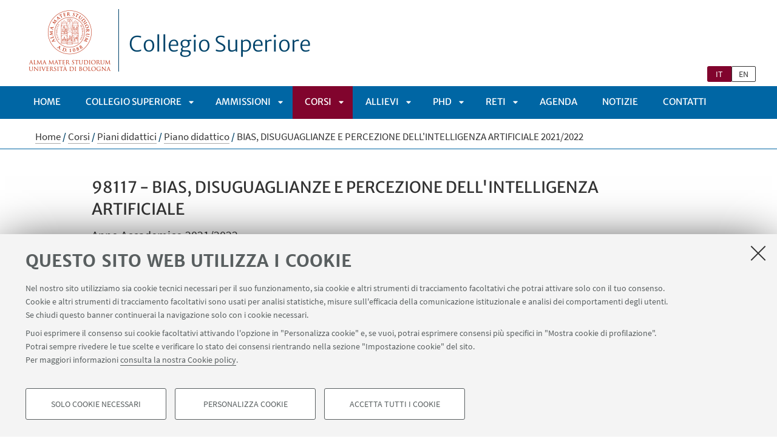

--- FILE ---
content_type: text/html;charset=utf-8
request_url: https://site.unibo.it/collegio-superiore/it/corsi/piani-didattici/insegnamento/2021/476017?corso=COL6&ind=000&ori=000&prog=2019
body_size: 8695
content:
<!DOCTYPE html>
<html xmlns="http://www.w3.org/1999/xhtml" lang="it" xml:lang="it">
<head>
  <meta http-equiv="X-UA-Compatible" content="IE=edge,chrome=1" />

  <title>Piani didattici — Collegio Superiore</title>
   <meta charset="utf-8" />
  <meta name="viewport" content="initial-scale=1.0, user-scalable=yes, width=device-width, minimum-scale=1.0" />
  <meta name="format-detection" content="telephone=no" />
<base href="https://site.unibo.it/collegio-superiore/it/corsi/piani-didattici/" /><meta http-equiv="Content-Type" content="text/html; charset=utf-8" /><meta content="https://site.unibo.it/collegio-superiore/it/corsi/piani-didattici" property="og:url" /><meta content="Collegio Superiore" property="og:site_name" /><meta content="summary_large_image" property="twitter:card" /><meta content="Collegio Superiore" property="twitter:description" /><meta content="website" property="og:type" /><meta content="Collegio Superiore" property="og:description" /><meta content="Piani didattici" property="og:title" /><meta content="Piani didattici" property="twitter:title" /><meta content="https://site.unibo.it/collegio-superiore/it/logo-unibo.png" property="twitter:image" /><meta content="https://site.unibo.it/collegio-superiore/it/logo-unibo.png" property="og:image" /><meta name="ResourceType" content="SchedaInsegnamento" /><meta name="ResourceClass" content="OffertaFormativa" /><meta name="Anno" content="2021/2022" /><meta name="CodiceMateria" content="98117" /><meta name="Docente" content="Laura Sartori" /><meta name="MatDocente" content="38829" /><meta name="Polo" content="Bologna" /><meta name="generator" content="Plone - http://plone.org" /><script defer="defer" src="https://site.unibo.it/portal_javascripts/Sunburst%20Theme/resourceplone.app.jquery-cachekey-1cf4a4d1e54b5544b3f56af0cb7a37cf.js"></script><script defer="defer" src="https://site.unibo.it/portal_javascripts/Sunburst%20Theme/resourceunibo.api.scriptsunibounibo.base-cachekey-aabb3f0505350fdc0ae3a71f1e6d7286.js"></script><script defer="defer" src="https://site.unibo.it/portal_javascripts/Sunburst%20Theme/resourceplone.formwidget.autocompletejquery.autocomplete.min-cachekey-cb8494ad2722d10e8ca5dd7f1cb32133.js"></script><script defer="defer" src="https://site.unibo.it/portal_javascripts/Sunburst%20Theme/resourcereferencewidgetmustache-0.7.2.min-cachekey-dac736bfb99142d966c0fc0fb34d2e73.js"></script><script defer="defer" src="https://site.unibo.it/portal_javascripts/Sunburst%20Theme/resourceunibo.siti.staticunibo.sod.siti-cachekey-c30b1e01498a5a08162a5541949b9b25.js"></script><script>
              window.addEventListener('DOMContentLoaded', function() {
                (function($) {
                  //do something with b-lazy plugin, lightbox plugin and then with flexslider
                  if (typeof($.datepicker) != "undefined"){
                    $.datepicker.setDefaults(
                      jQuery.extend($.datepicker.regional['it'],
                      {dateFormat: 'dd/mm/yy'}));
                  }
                })(jQuery);
              });
            </script><link rel="canonical" href="https://site.unibo.it/collegio-superiore/it/corsi/piani-didattici" /><style>@font-face{font-family:Merriweather;font-display:swap;src:url(https://site.unibo.it/++theme++unibotheme.sod/webfonts/MerriweatherSans-Regular.eot);src:url(https://site.unibo.it/++theme++unibotheme.sod/webfonts/MerriweatherSans-VF.woff2) format('woff2 supports variations'),url(https://site.unibo.it/++theme++unibotheme.sod/webfonts/MerriweatherSans-VF.woff2) format('woff2-variations'),url(https://site.unibo.it/++theme++unibotheme.sod/webfonts/MerriweatherSans-Regular.eot?#iefix) format('embedded-opentype'),url(https://site.unibo.it/++theme++unibotheme.sod/webfonts/MerriweatherSans-Regular.woff) format('woff'),url(https://site.unibo.it/++theme++unibotheme.sod/webfonts/MerriweatherSans-Regular.ttf) format('truetype'),url(https://site.unibo.it/++theme++unibotheme.sod/webfonts/MerriweatherSans-Regular.svgz#MerriweatherSans-Regular) format('svg');font-weight:400;font-style:normal}@font-face{font-family:Merriweather;font-display:swap;src:url(https://site.unibo.it/++theme++unibotheme.sod/webfonts/MerriweatherSans-Bold.eot);src:url(https://site.unibo.it/++theme++unibotheme.sod/webfonts/MerriweatherSans-Bold.eot?#iefix) format('embedded-opentype'),url(https://site.unibo.it/++theme++unibotheme.sod/webfonts/MerriweatherSans-Bold.woff) format('woff'),url(https://site.unibo.it/++theme++unibotheme.sod/webfonts/MerriweatherSans-Bold.ttf) format('truetype'),url(https://site.unibo.it/++theme++unibotheme.sod/webfonts/MerriweatherSans-Bold.svgz#MerriweatherSans-Bold) format('svg');font-weight:700;font-style:normal}@font-face{font-family:Merriweather;font-display:swap;src:url(https://site.unibo.it/++theme++unibotheme.sod/webfonts/MerriweatherSans-LightItalic.eot);src:url(https://site.unibo.it/++theme++unibotheme.sod/webfonts/MerriweatherSans-LightItalic.eot?#iefix) format('embedded-opentype'),url(https://site.unibo.it/++theme++unibotheme.sod/webfonts/MerriweatherSans-LightItalic.woff) format('woff'),url(https://site.unibo.it/++theme++unibotheme.sod/webfonts/MerriweatherSans-LightItalic.ttf) format('truetype'),url(https://site.unibo.it/++theme++unibotheme.sod/webfonts/MerriweatherSans-LightItalic.svgz#MerriweatherSans-LightItalic) format('svg');font-weight:400;font-style:italic}@supports (font-variation-settings:normal){@font-face{font-family:Merriweather;src:url(https://site.unibo.it/++theme++unibotheme.sod/webfonts/MerriweatherSans-VF.woff2) format('woff2 supports variations'),url(https://site.unibo.it/++theme++unibotheme.sod/webfonts/MerriweatherSans-VF.woff2) format('woff2-variations');font-weight:100 900;font-display:swap}}@font-face{font-family:SourceSans;font-display:swap;src:url(https://site.unibo.it/++theme++unibotheme.sod/webfonts/SourceSansPro-Regular.eot);src:url(https://site.unibo.it/++theme++unibotheme.sod/webfonts/SourceSansPro-Regular.eot?#iefix) format('embedded-opentype'),url(https://site.unibo.it/++theme++unibotheme.sod/webfonts/SourceSansPro-Regular.woff) format('woff'),url(https://site.unibo.it/++theme++unibotheme.sod/webfonts/SourceSansPro-Regular.ttf) format('truetype'),url(https://site.unibo.it/++theme++unibotheme.sod/webfonts/SourceSansPro-Regular.svg#SourceSansPro-Regular) format('svg');font-weight:400;font-style:normal}@font-face{font-family:SourceSans;font-display:swap;src:url(https://site.unibo.it/++theme++unibotheme.sod/webfonts/SourceSansPro-SemiBold.eot);src:url(https://site.unibo.it/++theme++unibotheme.sod/webfonts/SourceSansPro-SemiBold.eot?#iefix) format('embedded-opentype'),url(https://site.unibo.it/++theme++unibotheme.sod/webfonts/SourceSansPro-SemiBold.woff) format('woff'),url(https://site.unibo.it/++theme++unibotheme.sod/webfonts/SourceSansPro-SemiBold.ttf) format('truetype'),url(https://site.unibo.it/++theme++unibotheme.sod/webfonts/SourceSansPro-SemiBold.svg#SourceSansPro-SemiBold) format('svg');font-weight:600;font-style:normal}@font-face{font-family:Cinzel;font-display:swap;src:url(https://site.unibo.it/++theme++unibotheme.sod/webfonts/Cinzel-Regular.eot);src:url(https://site.unibo.it/++theme++unibotheme.sod/webfonts/Cinzel-Regular.eot?#iefix) format('embedded-opentype'),url(https://site.unibo.it/++theme++unibotheme.sod/webfonts/Cinzel-Regular.woff) format('woff'),url(https://site.unibo.it/++theme++unibotheme.sod/webfonts/Cinzel-Regular.ttf) format('truetype'),url(https://site.unibo.it/++theme++unibotheme.sod/webfonts/Cinzel-Regular.svg#open_sansregular) format('svg');font-weight:400;font-style:normal}/*!
 * Font Awesome Pro 5.13.1 by @fontawesome - https://fontawesome.com
 * License - https://fontawesome.com/license (Commercial License)
 */@font-face{font-family:'Font Awesome 5 Pro';font-style:normal;font-weight:900;font-display:block;src:url(https://site.unibo.it/++theme++unibotheme.sod/css/font-awesome/webfonts/fa-solid-900.eot);src:url(https://site.unibo.it/++theme++unibotheme.sod/css/font-awesome/webfonts/fa-solid-900.eot?#iefix) format('embedded-opentype'),url(https://site.unibo.it/++theme++unibotheme.sod/css/font-awesome/webfonts/fa-solid-900.woff2) format('woff2'),url(https://site.unibo.it/++theme++unibotheme.sod/css/font-awesome/webfonts/fa-solid-900.woff) format('woff'),url(https://site.unibo.it/++theme++unibotheme.sod/css/font-awesome/webfonts/fa-solid-900.ttf) format('truetype'),url(https://site.unibo.it/++theme++unibotheme.sod/css/font-awesome/webfonts/fa-solid-900.svg#fontawesome) format('svg')}.fa,.fas{font-family:'Font Awesome 5 Pro';font-weight:900}.fab,.far{font-weight:400}/*!
 * Font Awesome Pro 5.13.1 by @fontawesome - https://fontawesome.com
 * License - https://fontawesome.com/license (Commercial License)
 */@font-face{font-family:'Font Awesome 5 Brands';font-style:normal;font-weight:400;font-display:block;src:url(https://site.unibo.it/++theme++unibotheme.sod/css/font-awesome/webfonts/fa-brands-400.eot);src:url(https://site.unibo.it/++theme++unibotheme.sod/css/font-awesome/webfonts/fa-brands-400.eot?#iefix) format('embedded-opentype'),url(https://site.unibo.it/++theme++unibotheme.sod/css/font-awesome/webfonts/fa-brands-400.woff2) format('woff2'),url(https://site.unibo.it/++theme++unibotheme.sod/css/font-awesome/webfonts/fa-brands-400.woff) format('woff'),url(https://site.unibo.it/++theme++unibotheme.sod/css/font-awesome/webfonts/fa-brands-400.ttf) format('truetype'),url(https://site.unibo.it/++theme++unibotheme.sod/css/font-awesome/webfonts/fa-brands-400.svg#fontawesome) format('svg')}.fab{font-family:'Font Awesome 5 Brands'}.fal,.far{font-family:'Font Awesome 5 Pro'}/*!
 * Font Awesome Pro 5.13.1 by @fontawesome - https://fontawesome.com
 * License - https://fontawesome.com/license (Commercial License)
 */@font-face{font-family:'Font Awesome 5 Pro';font-style:normal;font-weight:400;font-display:block;src:url(https://site.unibo.it/++theme++unibotheme.sod/css/font-awesome/webfonts/fa-regular-400.eot);src:url(https://site.unibo.it/++theme++unibotheme.sod/css/font-awesome/webfonts/fa-regular-400.eot?#iefix) format('embedded-opentype'),url(https://site.unibo.it/++theme++unibotheme.sod/css/font-awesome/webfonts/fa-regular-400.woff2) format('woff2'),url(https://site.unibo.it/++theme++unibotheme.sod/css/font-awesome/webfonts/fa-regular-400.woff) format('woff'),url(https://site.unibo.it/++theme++unibotheme.sod/css/font-awesome/webfonts/fa-regular-400.ttf) format('truetype'),url(https://site.unibo.it/++theme++unibotheme.sod/css/font-awesome/webfonts/fa-regular-400.svg#fontawesome) format('svg')}/*!
 * Font Awesome Pro 5.13.1 by @fontawesome - https://fontawesome.com
 * License - https://fontawesome.com/license (Commercial License)
 */@font-face{font-family:'Font Awesome 5 Pro';font-style:normal;font-weight:300;font-display:block;src:url(https://site.unibo.it/++theme++unibotheme.sod/css/font-awesome/webfonts/fa-light-300.eot);src:url(https://site.unibo.it/++theme++unibotheme.sod/css/font-awesome/webfonts/fa-light-300.eot?#iefix) format('embedded-opentype'),url(https://site.unibo.it/++theme++unibotheme.sod/css/font-awesome/webfonts/fa-light-300.woff2) format('woff2'),url(https://site.unibo.it/++theme++unibotheme.sod/css/font-awesome/webfonts/fa-light-300.woff) format('woff'),url(https://site.unibo.it/++theme++unibotheme.sod/css/font-awesome/webfonts/fa-light-300.ttf) format('truetype'),url(https://site.unibo.it/++theme++unibotheme.sod/css/font-awesome/webfonts/fa-light-300.svg#fontawesome) format('svg')}.fal{font-weight:300}
/*# sourceMappingURL=fonts.css.map */</style><link rel="stylesheet" type="text/css" href="https://site.unibo.it/++theme++unibotheme.sod/css/theme_blue.css?hash=59ff6c830a9bf9f0ab5db0d10ff3bf230d5c44a2c2d5f82d1e7f46c3" /></head>
<body class="template-insegnamento portaltype-contenutoordinario site-it section-corsi subsection-piani-didattici icons-on userrole-anonymous eod-subsite" dir="ltr"><div id="u-header" class="header">
    <div id="u-hiddenKeys" class="hiddenKeys" role="navigation" aria-label="scorciatoie per la navigazione">
      <a href="#u-column-content" accesskey="c">vai al contenuto della pagina</a>
      <a href="#u-main-menu" accesskey="n">vai al menu di navigazione</a>
    </div>
    <div class="header-container" role="banner">
      
            
            

            
              <div class="textual-header">
                <a class="alma" href="https://www.unibo.it" target="_blank">Vai alla Homepage del Portale di Ateneo</a>
                <a class="text-wrap" href="https://site.unibo.it/collegio-superiore/it">
                  
                  Collegio Superiore
                  
                </a>
              </div>
            
          
      <div id="languageselector" class="select-lang"><ul id="portal-languageselector" aria-label="Seleziona la lingua">
    
        <li aria-current="page" class="selected language-it">
            <a href="https://site.unibo.it/collegio-superiore/@@multilingual-selector/67a34c59c0b74b0097c9832b2c2e6a23/it?ind=000&amp;prog=2019&amp;corso=COL6&amp;ori=000&amp;post_path=/insegnamento/2021/476017" rel="nofollow">it</a>
        </li>
    
    
        <li class="language-en">
            <a href="https://site.unibo.it/collegio-superiore/@@multilingual-selector/67a34c59c0b74b0097c9832b2c2e6a23/en?ind=000&amp;prog=2019&amp;corso=COL6&amp;ori=000&amp;post_path=/insegnamento/2021/476017" rel="nofollow">en</a>
        </li>
    
</ul></div>
    </div>
    <div class="menu-container">
      <div id="u-main-menu" role="navigation" aria-label="menù principale" class="main-menu">
  <a class="menu-button is-closed" href="" role="button">
    <i class="fa fa-bars"></i>
    <i class="fa fa-times"></i>
    <span>Menu</span>
  </a>

  <ul class="main-menu" id="portal-globalnav">
    
        <li id="portaltab-index_html" class="plain ">
            <a href="https://site.unibo.it/collegio-superiore/it">
              Home
            </a>
            
        </li>
   
    
        <li id="portaltab-collegio" class="plain published">
            <a href="https://site.unibo.it/collegio-superiore/it/collegio">
              Collegio Superiore
            </a>
            
              <a class="menu-button is-closed" href="" aria-expanded="false" aria-haspopup="true">Apri sottomenù</a>
              <ul>
                
                <li class="plain published">
                  <a href="https://site.unibo.it/collegio-superiore/it/collegio/mission">Mission</a>
                </li>
                
                
                <li class="plain published">
                  <a href="https://site.unibo.it/collegio-superiore/it/collegio/organi-e-commissioni">Organi e commissioni</a>
                </li>
                
                
                <li class="plain published">
                  <a href="https://site.unibo.it/collegio-superiore/it/collegio/tutor">Tutor del Collegio</a>
                </li>
                
                
                <li class="plain published">
                  <a href="https://site.unibo.it/collegio-superiore/it/collegio/la-residenza-collegio-superiore-irnerio">La Residenza Collegio Superiore Irnerio</a>
                </li>
                
                
                <li class="plain published">
                  <a href="https://site.unibo.it/collegio-superiore/it/collegio/staff">Staff</a>
                </li>
                
                
                <li class="plain published">
                  <a href="https://site.unibo.it/collegio-superiore/it/collegio/scambi-nazionali-e-internazionali">Scambi nazionali e internazionali</a>
                </li>
                
                
                <li class="plain published">
                  <a href="https://site.unibo.it/collegio-superiore/it/collegio/job-placement-cs">Job Placement</a>
                </li>
                
                
                <li class="plain published">
                  <a href="https://site.unibo.it/collegio-superiore/it/collegio/pubblicazioni">Pubblicazioni</a>
                </li>
                
                
              </ul>
            
        </li>
   
    
        <li id="portaltab-ammissioni" class="plain published">
            <a href="https://site.unibo.it/collegio-superiore/it/ammissioni">
              Ammissioni
            </a>
            
              <a class="menu-button is-closed" href="" aria-expanded="false" aria-haspopup="true">Apri sottomenù</a>
              <ul>
                
                <li class="plain published">
                  <a href="https://site.unibo.it/collegio-superiore/it/ammissioni/come-si-accede">Come si accede</a>
                </li>
                
                
                <li class="plain published">
                  <a href="https://site.unibo.it/collegio-superiore/it/ammissioni/benefici-e-agevolazioni">Benefici e agevolazioni</a>
                </li>
                
                
                <li class="plain published">
                  <a href="https://site.unibo.it/collegio-superiore/it/ammissioni/requisiti-di-permanenza-in-collegio">Requisiti di permanenza</a>
                </li>
                
                
                <li class="plain published">
                  <a href="https://site.unibo.it/collegio-superiore/it/ammissioni/orientamento">Orientamento</a>
                </li>
                
                
              </ul>
            
        </li>
   
    
        <li id="portaltab-corsi" class="selected published">
            <a href="https://site.unibo.it/collegio-superiore/it/corsi">
              Corsi
            </a>
            
              <a class="menu-button is-closed" href="" aria-expanded="false" aria-haspopup="true">Apri sottomenù</a>
              <ul>
                
                <li class="plain published">
                  <a href="https://site.unibo.it/collegio-superiore/it/corsi/offerta-formativa">Offerta formativa</a>
                </li>
                
                
                <li class="selected published">
                  <a href="https://site.unibo.it/collegio-superiore/it/corsi/piani-didattici">Piani didattici</a>
                </li>
                
                
                <li class="plain published">
                  <a href="https://site.unibo.it/collegio-superiore/it/corsi/frequenza">Frequenza</a>
                </li>
                
                
                <li class="plain published">
                  <a href="https://site.unibo.it/collegio-superiore/it/corsi/orario-lezioni">Orario delle lezioni</a>
                </li>
                
                
                <li class="plain published">
                  <a href="https://site.unibo.it/collegio-superiore/it/corsi/compilare-il-piano-di-studi">Compilare il piano di studi</a>
                </li>
                
                
                <li class="plain published">
                  <a href="https://site.unibo.it/collegio-superiore/it/corsi/verbalizzazione-esami">Verbalizzazione esami</a>
                </li>
                
                
              </ul>
            
        </li>
   
    
        <li id="portaltab-allievi" class="plain published">
            <a href="https://site.unibo.it/collegio-superiore/it/allievi">
              Allievi
            </a>
            
              <a class="menu-button is-closed" href="" aria-expanded="false" aria-haspopup="true">Apri sottomenù</a>
              <ul>
                
                <li class="plain published">
                  <a href="https://site.unibo.it/collegio-superiore/it/allievi/collegiali">Collegiali</a>
                </li>
                
                
                <li class="plain published">
                  <a href="https://site.unibo.it/collegio-superiore/it/allievi/alumni">Alumni</a>
                </li>
                
                
              </ul>
            
        </li>
   
    
        <li id="portaltab-dottorato" class="plain published">
            <a href="https://site.unibo.it/collegio-superiore/it/dottorato">
              PhD
            </a>
            
              <a class="menu-button is-closed" href="" aria-expanded="false" aria-haspopup="true">Apri sottomenù</a>
              <ul>
                
                <li class="plain published">
                  <a href="https://site.unibo.it/collegio-superiore/it/dottorato/ammissione-phd">Ammissione</a>
                </li>
                
                
                <li class="plain published">
                  <a href="https://site.unibo.it/collegio-superiore/it/dottorato/international-phd-college">International PhD College</a>
                </li>
                
                
                <li class="plain published">
                  <a href="https://site.unibo.it/collegio-superiore/it/dottorato/i-phd-students">Dottorandi I-PhD</a>
                </li>
                
                
                <li class="plain published">
                  <a href="https://site.unibo.it/collegio-superiore/it/dottorato/progetti-di-ricerca-e-attivita">Progetti di ricerca e attività</a>
                </li>
                
                
              </ul>
            
        </li>
   
    
        <li id="portaltab-reti" class="plain published">
            <a href="https://site.unibo.it/collegio-superiore/it/reti">
              Reti
            </a>
            
              <a class="menu-button is-closed" href="" aria-expanded="false" aria-haspopup="true">Apri sottomenù</a>
              <ul>
                
                <li class="plain published">
                  <a href="https://site.unibo.it/collegio-superiore/it/reti/scuole-superiore-coinvolte">MERITA</a>
                </li>
                
                
                <li class="plain published">
                  <a href="https://site.unibo.it/collegio-superiore/it/reti/assi">ASSI</a>
                </li>
                
                
              </ul>
            
        </li>
   
    
        <li id="portaltab-agenda" class="plain published">
            <a href="https://site.unibo.it/collegio-superiore/it/agenda">
              Agenda
            </a>
            
        </li>
   
    
        <li id="portaltab-notizie" class="plain published">
            <a href="https://site.unibo.it/collegio-superiore/it/notizie">
              Notizie
            </a>
            
        </li>
   
    
        <li id="portaltab-contatti" class="plain published">
            <a href="https://site.unibo.it/collegio-superiore/it/contatti">
              Contatti
            </a>
            
        </li>
   
  </ul>
  
  
   
</div>
    </div>
    <div class="toolbar" id="u-toolbar">
      <div class="row">
        <div class="breadcrumbs" id="u-breacrumbs" role="navigation" aria-label="percorso di navigazione">

    <span id="breadcrumbs-you-are-here">Tu sei qui:</span>
    <span id="breadcrumbs-home">
        <a href="https://site.unibo.it/collegio-superiore/it">Home</a>
        <span class="breadcrumbSeparator">
            /
            
        </span>
    </span>
    <span id="breadcrumbs-1" dir="ltr">
        
            <a href="https://site.unibo.it/collegio-superiore/it/corsi">Corsi</a>
            <span class="breadcrumbSeparator">
                /
                
            </span>
            
         
    </span>
    <span id="breadcrumbs-2" dir="ltr">
        
            <a href="https://site.unibo.it/collegio-superiore/it/corsi/piani-didattici">Piani didattici</a>
            <span class="breadcrumbSeparator">
                /
                
            </span>
            
         
    </span>
    <span id="breadcrumbs-3" dir="ltr">
        
            <a href="https://site.unibo.it/collegio-superiore/it/corsi/piani-didattici/piano/2021/COL6/000/000/2019">Piano didattico</a>
            <span class="breadcrumbSeparator">
                /
                
            </span>
            
         
    </span>
    <span id="breadcrumbs-4" dir="ltr">
        
            
            
            <span id="breadcrumbs-current">BIAS, DISUGUAGLIANZE E PERCEZIONE DELL'INTELLIGENZA ARTIFICIALE  2021/2022</span>
         
    </span>

</div>
        <div class="tool-bar" id="u-share"></div>
      </div>
    </div>
  </div><div id="u-message"></div><div id="u-content-wrapper" class="content-wrapper" role="main">

    

    <div class="row">
        <div class="column large-15">
            <div class="column-content" id="u-column-content">
                <h1 class="documentFirstHeading">98117 - BIAS, DISUGUAGLIANZE E PERCEZIONE DELL'INTELLIGENZA ARTIFICIALE</h1>
                

                <div class="occhiello">
                    <p>
                        Anno Accademico
                        2021/2022
                    </p>
                </div>
            </div>
        </div>
    </div>

    <div class="row">

        <div class="column large-16">

            <div class="card-lead">
                <ul class="list-label">
                    <li>
                        <p>
                            <strong class="title">Docente</strong>
                            <a href="https://www.unibo.it/sitoweb/l.sartori">Laura Sartori</a>
                        </p>
                    </li>
                    <li>
                        <p>
                            <strong class="title">Crediti formativi</strong>
                            <span>1</span>
                        </p>
                    </li>
                    <li>
                        <p>
                            <strong class="title">SSD</strong>
                            <span>SPS/07</span>
                        </p>
                    </li>
                    <li>
                        <p>
                            <strong class="title">Lingua di insegnamento</strong>
                            <span>Italiano</span>
                        </p>
                    </li>
                    <li>
                        <p>
                            <strong class="title">Modalità di erogazione</strong>
                            <span>In presenza (Convenzionale)</span>
                            
                        </p>
                    </li>
                    
                </ul>

                <ul class="list-icon">
                    
                    
                    <li>
                        <i class="fas fa-clock"></i>
                        <p>
                            <a href="https://site.unibo.it/collegio-superiore/it/corsi/piani-didattici/orariolezioni/2021/476017">Orario delle lezioni</a>
                            <span>dal <strong>12/01/2022</strong> al <strong>31/01/2022</strong></span>
                        </p>
                    </li>
                </ul>

                

                
            </div>

            <div class="description-text">
                <!-- <h2 class="highlight"><span>
                    <tal:label i18n:translate="AnnoAccademico">Anno Accademico</tal:label>
                    <tal:aa tal:replace="view/formatAnnoAccademico">2012-2013</tal:aa>
                </span></h2> -->
                
                    <h2>Conoscenze e abilità da conseguire</h2>
                    <p></p><p>Le conoscenze acquisite riguardano la società algoritmica e le sue nuove linee di disuguaglianza. </p>
<p>Gli studenti acquisiranno chiavi di lettura sociologiche per leggere criticamente le trasformazioni tecnologiche in corso e le loro ripercussioni sociali, per esempio, sul mercato del lavoro.<br />
</p>
                
                
                    <h2>Programma/Contenuti</h2>
                    <p>Il corso affronta i temi dell'Intelligenza artificiale e di come la progressiva diffusione di algoritmi e sistemi di AI contribuiscano alla creazione di nuove fonti di disuguaglianza e, allo stesso tempo al rafforzamento di quellle più tradizionali legate al genere o all'etnia.</p>
                
                
                    <h2>Testi/Bibliografia</h2>
                    <p></p><p><strong>Riferimenti generali</strong><br />
</p>
<p>Burrell, J and Fourcade, M. (2021), The Society of Algorithms, Annual review of Sociology.</p>
<p>Joyce K, Smith-Doerr L, Alegria S, et al. Toward a Sociology of Artificial Intelligence: A Call for Research on Inequalities and Structural Change. <em>Socius</em>. January 2021. <strong><strong></strong></strong></p>
<p>Holvast J., Duquenoy P., Whitehouse D. (2005) The Information Society and its Consequences: Lessons from the Past. In: Berleur J., Avgerou C. (eds) Perspectives and Policies on ICT in Society. IFIP International Federation for Information Processing, vol 179. Springer, Boston, MA.</p>
<p> </p>
<p><strong>Algortimi</strong></p>
<p>Schuilenburg, M and Peeters, R (2021), The Algorithmic Society, Routledge. Chapter 1 (you might look atthe others).<br />
</p>
<p>Beer, D. (2017). “The Social Power of Algorithms.” <em>Information, Communication &amp; Society</em>, 20(1). <br />
</p>
<p>Kitchin, R. (2017). “Thinking Critically about and Researching Algorithms.” Information, Communication and Society, 20 (1).</p>
<p> </p>
<p><strong>Gender bias</strong></p>
<p>Woods H.S. (2018) Asking more of Siri and Alexa: feminine persona in service of surveillance capitalism, Critical Studies in Media Communication, 35:4, 334-349. </p>
<p>Unesco report (2019), I'd blush if I could. Closing gender divides in digital skills, available online.</p>
<p> </p>
<p>Ulteriore materiale bibliografico sarà fornito prima dell'inizio del corso in base al numero di partecipanti.<br />
</p>
                

                
                    <h2>Metodi didattici</h2>
                    <p></p><p> </p>
<p>Lezioni frontali a carattere seminariale.</p>
<p>ll corso si basa sulla partecipazione attiva degli studenti. </p>
<p>Discussione collettiva: Ci saranno delle letture da fare prima delle lezioni e da discutere in aula.</p>
<p>Valutazione instantanea: Two minutes paper<br />
</p>
                
                
                    <h2>Modalità di verifica dell'apprendimento</h2>
                    <p></p><p><strong>La prova di idoneità consiste in un incontro (eventualmente collettivo) successivo alla fine del seminario in cui ogni studente dovrà discutere un approfondimento critico nella forma di una tesina o una presentazione power point (circa 1000 parole o 4 slides) che potrà essere individuale o di gruppo purché sia chiaramente identificabile il contributo del singolo, da concordare con il docente. </strong></p>
                
                
                
                
                
                    <h2>Orario di ricevimento</h2>
                    <p>
                        Consulta il sito web di
                        <a id="mob_link_orario" href="https://www.unibo.it/sitoweb/l.sartori">
                            Laura Sartori
                        </a>
                    </p>
                
            </div>

            <div class="plain-box">
                <div class="img-wrap">
                    <img width="105px" src="https://site.unibo.it/++resource++unibo.offertaformativa/sdg/it/05.jpg" alt="Uguaglianza di genere" />
                </div>
                <div class="text-wrap">
                    <h3>SDGs</h3>
                    <p>L'insegnamento contribuisce al perseguimento degli Obiettivi di Sviluppo Sostenibile dell'Agenda 2030 dell'ONU.</p>
                </div>
            </div>

        </div>

    </div>
    
        </div><div id="u-footer" class="footer">
  <div class="area-footer social">
      <div class="row">
        <div class="info-footer">
          
          <div class="link-container">
            
            <a href="https://svc.unibo.it/collegiosuperiore">Area riservata</a>
            
              
            
          </div>         
        </div>
        <div class="social-wrapper">
            <div class="follow-us">
              <p>Seguici su:</p>
              <ul>
                <li>
                  <a href="https://www.facebook.com/collegio.superiore" title="Seguici su Facebook">
                    <span class="hiddenKeys">Facebook</span>
                    <i class="fa fa-facebook fa-2x"></i>
                  </a>
                </li>
                <li>
                  <a href="https://www.instagram.com/collegiosuperiore.unibo/" title="Seguici su Instagram">
                    <span class="hiddenKeys">Instagram</span>
                    <i class="fa fa-instagram fa-2x"></i>
                  </a>
                </li>
              </ul>
            </div>
          </div>
      </div>
    </div>
  
  
  <div class="footer-wrap">
    <div class="copyright" role="contentinfo">
      <p>©Copyright 2026 - ALMA MATER STUDIORUM - Università di Bologna - Via Zamboni, 33 - 40126 Bologna - PI: 01131710376 - CF: 80007010376 - 
      <a href="https://www.unibo.it/it/ateneo/privacy-e-note-legali/privacy/informative-sul-trattamento-dei-dati-personali">Privacy</a> - <a href="https://www.unibo.it/it/ateneo/privacy-e-note-legali/note-legali">Note legali</a> - <a href="#" data-cc-open="">Impostazioni Cookie</a>
    </p>

    </div>
  </div>
    
  	 <script type="text/javascript">
        function cc_load_pixel_linkedin(){
          var url = document.location.href.replace(/\/*(\?.*)?$/, '');
          if ( url.indexOf('https://site.unibo.it/startupdayunibo') !== -1) {
          _linkedin_partner_id = "4345217";
          window._linkedin_data_partner_ids = window._linkedin_data_partner_ids || [];
          window._linkedin_data_partner_ids.push(_linkedin_partner_id);
          (function(l) {
            if (!l){window.lintrk = function(a,b){window.lintrk.q.push([a,b])};
            window.lintrk.q=[]}
            var s = document.getElementsByTagName("script")[0];
            var b = document.createElement("script");
            b.type = "text/javascript";b.async = true;
            b.src = "https://snap.licdn.com/li.lms-analytics/insight.min.js";
            s.parentNode.insertBefore(b, s);}
          )(window.lintrk);
         
        }
      }
      </script>
</div><a class="back-to-top show" href="#" title="Torna su">
      <i class="fa fa-angle-up"></i>
      <span class="hiddenKeys">Torna su</span>
  </a><script>
    var doc = document.documentElement;
    doc.setAttribute('data-useragent', navigator.userAgent);
  </script><script>var idsite=11430, subdir='/collegio-superiore/it', host='site.unibo.it', piwik_url='https://analytics.unibo.it';</script><script>
          var _paq = _paq || [];
          _paq.push(['trackPageView']);
          _paq.push(['enableLinkTracking']);
          function embedTracking(idsite, subdir, host, piwik_url){
              if(host){
                  _paq.push(['setDomains', ["*." + host]]);
              }
              if(subdir){
                  _paq.push(['setCookiePath', subdir]);
              }
          
              var u=piwik_url + "/";
              _paq.push(['setTrackerUrl', u+'piwik.php']);
              _paq.push(['setSiteId', parseInt(idsite)]);
              var secondaryTracker = 'https://ingestion.webanalytics.italia.it/matomo.php';
              var secondaryWebsiteId = '5y04l4w01v';
              _paq.push(['addTracker', secondaryTracker, secondaryWebsiteId]);
              var d=document, g=d.createElement("script"), s=d.getElementsByTagName("script")[0]; g.type="text/javascript";
              g.defer=true; g.async=true; g.src=u+"piwik.js"; s.parentNode.insertBefore(g,s);    
         }
          setTimeout(embedTracking, 10, idsite, subdir, host, piwik_url);
          </script><script>
          window.addEventListener('DOMContentLoaded', function() {
            (function($) {
              $(document).delegate(".umtrack", "click", function(){
                var category=$(this).data('umc')||'link',
                umtitle=$('meta[property="unibo:umtitle"]').attr('content') || 'undef',
                action=$(this).data('uma')||'click',
                label=$(this).data('uml')||($(this).attr('title') + ' - ' + $(this).attr('href'));
                label = label.replace('{umtitle}', umtitle);
                window.unibo_track(category, action, label);
              });
              window.unibo_track = function(category, action, label) {
                if (typeof _paq !== 'undefined') {
                  _paq.push(['trackEvent', category, action, label]);
                }
              }
            })(jQuery);
          });
       
        </script><script src="https://site.unibo.it/++resource++unibo.cookiebanner/unibo-cookies.min.js?v=17"></script></body>
</html>